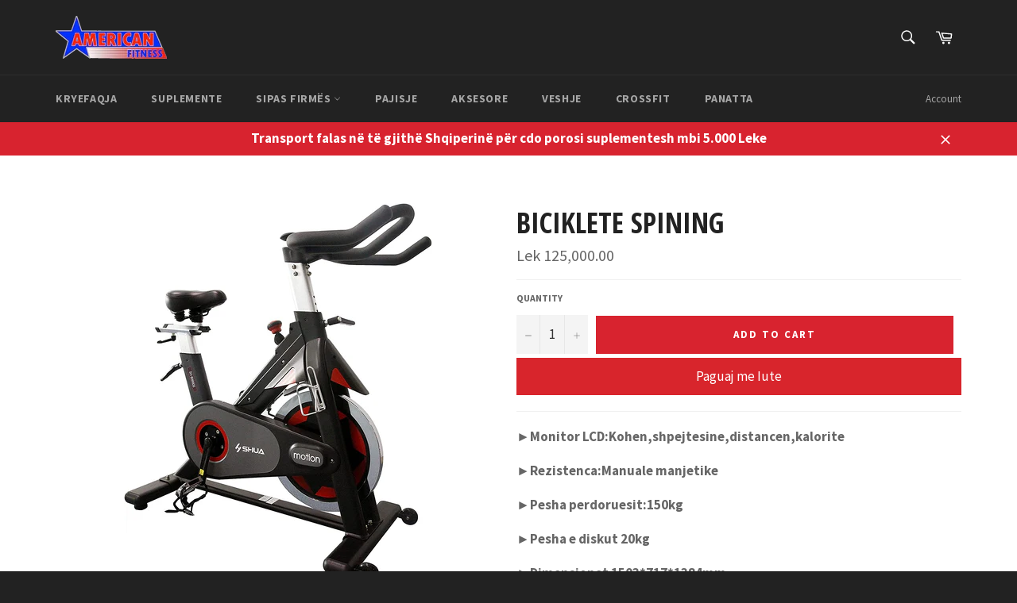

--- FILE ---
content_type: application/javascript; charset=utf-8
request_url: https://whatshelp.io/shopify/widget/23960675.js?v=1522505046&shop=americanfitnessalbania.myshopify.com
body_size: 653
content:
(function () {
        var options = {
            facebook: "305336204658", // Facebook page ID
            whatsapp: "+355 67 600 0272 ", // WhatsApp number
            company_logo_url: "//storage.whatshelp.io/widget/b3/b3c0/b3c0c73308c4c9f7aabf9b6958940318/29067106_10156152304104659_5441308094665588736_n.jpg", // URL of company logo (png, jpg, gif)
            greeting_message: "Pershendetje, si mund t'ju ndihmojme?", // Text of greeting message
            call_to_action: "Na kontaktoni", // Call to action
            button_color: "#E74339", // Color of button
            position: "right", // Position may be 'right' or 'left'
            order: "facebook,whatsapp" // Order of buttons
        };
        var proto = document.location.protocol, host = "whatshelp.io", url = proto + "//static." + host;
        var s = document.createElement('script'); s.type = 'text/javascript'; s.async = true; s.src = url + '/widget-send-button/js/init.js';
        s.onload = function () { WhWidgetSendButton.init(host, proto, options); };
        var x = document.getElementsByTagName('script')[0]; x.parentNode.insertBefore(s, x);
    })();